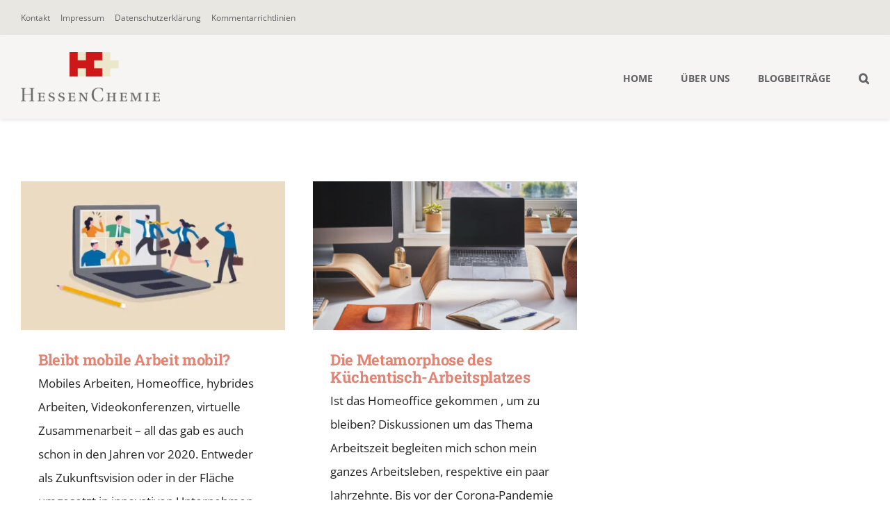

--- FILE ---
content_type: application/javascript
request_url: https://hessenchemie-blog.de/wp-content/plugins/search-placeholder-avada/public/js/search-placeholder-avada-public.js?ver=2.0.0
body_size: 207
content:
// TO DO: Select input type="search" only
const defSearchSelectors = [
  ".s", // Avada
  ".search-field", // Twenty Twenty family
];
const searchSelectors = php_vars.search_selectors ? [...defSearchSelectors, ...php_vars.search_selectors.split()].toString() : defSearchSelectors;
const searchInputs = document.querySelectorAll(searchSelectors);
searchInputs.forEach(si => si.placeholder = php_vars.search_placeholder);